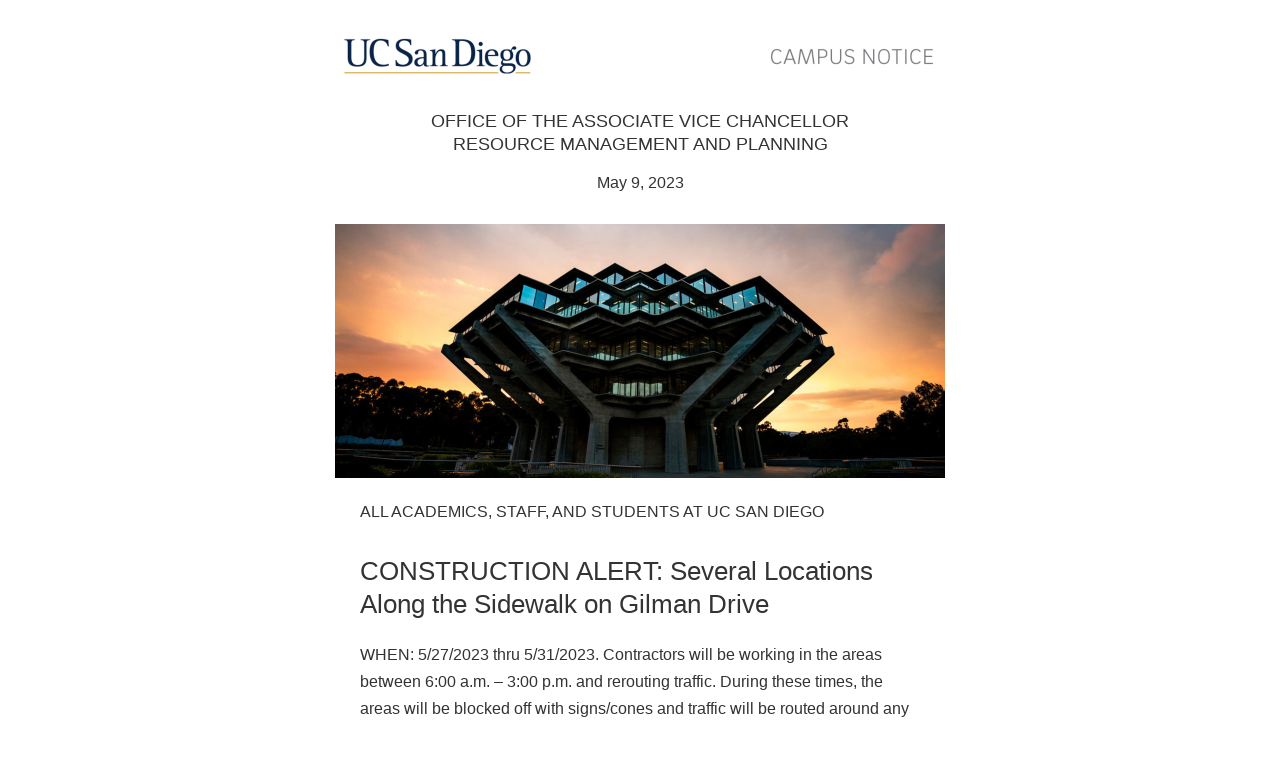

--- FILE ---
content_type: text/html
request_url: https://adminrecords.ucsd.edu/Notices/2023/2023-5-9-1.html
body_size: 23668
content:
<!DOCTYPE html>
<html lang="en" xmlns="http://www.w3.org/1999/xhtml" xmlns:o="urn:schemas-microsoft-com:office:office" xmlns:v="urn:schemas-microsoft-com:vml"><head><meta http-equiv="Content-Type" content="text/html; charset=UTF-8">
<title>CONSTRUCTION ALERT: Several Locations Along the Sidewalk on Gilman Drive</title><meta content="noindex, nofollow" name="robots"><meta content="initial-scale=1" name="viewport"><meta content="script-src &#39;self&#39;" http-equiv="Content-Security-Policy"><meta content="CONSTRUCTION ALERT: Several Locations Along the Sidewalk on Gilman Drive" name="title"><meta content="OFFICE OF THE ASSOCIATE VICE CHANCELLOR RESOURCE MANAGEMENT AND PLANNING May 9, 2023 University of California San Diego, 9500 Gilman Drive, La Jolla, CA, 92093 ALL ACADEMICS, STAFF, AND STUDENTS AT UC SAN DIEGO CONSTRUCTION ALERT: Several Locations Along the Sidewalk on Gilman Drive WHEN: 5/27/2023 thru 5/31/2023. Contractors will be working in the areas between 6:00 a.m. – 3:00 p.m. and rerouting traffic. During these times, the areas will be blocked off with signs/cones and traffic will be routed around any obstructions. Map/infographic: https://fmdashboard.s3.us-west-1.amazonaws.com/images/Maps/050423-2.jpg WHY: Adding signage to UC San Diego Campus Loop lighted intersections. HOW: Access to the walk path along the Gilman Drive sidewalk will be partially blocked for brief periods during the installation of signage. WHAT SHOULD YOU DO: Use caution going around work trucks. If you have any questions, please contact the FM Customer Relations Help Desk at (858) 534-2930 or Project Manager William Pavlick at (619) 892-3735. We greatly appreciate your patience during these construction activities. Stephen B. Jackson Associate Vice Chancellor Resource Management &amp; Planning 9500 Gilman Dr | San Diego, CA 92093 US This email was sent to . To ensure that you continue receiving our emails, please add us to your" name="description"><meta content="CONSTRUCTION ALERT: Several Locations Along the Sidewalk on Gilman Drive" property="og:title"><meta content="http://d2mxsxvdlyuhqy.cloudfront.net/mailing/7ty5rg/fbdef15d7d35600317a68f68424ecf2d?w=200&amp;h=200" property="og:image"><meta content="200" property="og:image:width"><meta content="200" property="og:image:height"><meta content="https://d2mxsxvdlyuhqy.cloudfront.net/mailing/7ty5rg/fbdef15d7d35600317a68f68424ecf2d" property="og:image:secure_url"><meta content="OFFICE OF THE ASSOCIATE VICE CHANCELLOR RESOURCE MANAGEMENT AND PLANNING May 9, 2023 University of California San Diego, 9500 Gilman Drive, La Jolla, CA, 92093 ALL ACADEMICS, STAFF, AND STUDENTS AT UC SAN DIEGO CONSTRUCTION ALERT: Several Locations Along the Sidewalk on Gilman Drive WHEN: 5/27/2023 thru 5/31/2023. Contractors will be working in the areas between 6:00 a.m. – 3:00 p.m. and rerouting traffic. During these times, the areas will be blocked off with signs/cones and traffic will be routed around any obstructions. Map/infographic: https://fmdashboard.s3.us-west-1.amazonaws.com/images/Maps/050423-2.jpg WHY: Adding signage to UC San Diego Campus Loop lighted intersections. HOW: Access to the walk path along the Gilman Drive sidewalk will be partially blocked for brief periods during the installation of signage. WHAT SHOULD YOU DO: Use caution going around work trucks. If you have any questions, please contact the FM Customer Relations Help Desk at (858) 534-2930 or Project Manager William Pavlick at (619) 892-3735. We greatly appreciate your patience during these construction activities. Stephen B. Jackson Associate Vice Chancellor Resource Management &amp; Planning 9500 Gilman Dr | San Diego, CA 92093 US This email was sent to . To ensure that you continue receiving our emails, please add us to your" property="og:description"><link href="http://d2mxsxvdlyuhqy.cloudfront.net/mailing/7ty5rg/fbdef15d7d35600317a68f68424ecf2d" rel="image_src"><style type="text/css">
@media screen and (max-width: 480px) {
#block_xrabrmyr .e2ma-holder.e2ma-follow-holder table {
width: auto !important;
margin: 0 auto
}
#block_xrabrmyr .e2ma-holder.e2ma-follow-holder table td {
display: table-cell !important;
float: none !important;
width: auto !important;
padding-left: 2px !important;
padding-right: 2px !important
}
.e2ma-template html {
-webkit-text-size-adjust: none
}
.e2ma-template .e2ma-combo-content li, .e2ma-template .e2ma-content-block div.e2ma-p-div, .e2ma-template .e2ma-combo-block li, .e2ma-template .e2ma-content-block li, .e2ma-template .e2ma-combo-block div.e2ma-p-div, .e2ma-template .e2ma-combo-content div.e2ma-p-div {
font-size: 15px !important
}
.e2ma-template .e2ma-holder table, .e2ma-template .e2ma-holder table td {
display: table !important;
float: none !important;
width: 100% !important;
padding-left: 0 !important;
padding-right: 0 !important
}
.e2ma-template .e2ma-single-column-layout table {
float: none !important;
margin: 0 auto
}
.e2ma-template .e2ma-unsubscribe span, .e2ma-template .business_rsvp {
font-size: 12px !important
}
.e2ma-template .social-sharing {
text-align: center !important;
padding-bottom: 10px
}
.e2ma-template .scale img, .e2ma-template .e2ma-layout-column-content img, .e2ma-template .e2ma-layout-column-sidebar img, .e2ma-template .e2ma-single-column-layout img, .e2ma-template .editable_image img, .e2ma-template .e2ma-layout-column-sidebar-2 img, .e2ma-template .e2ma-layout-column-sidebar-3 img {
max-width: 100%;
height: auto;
margin: 0 auto
}
.e2ma-template .footer-social img {
width: 44px !important;
height: 43px !important;
margin: 0 auto
}
.e2ma-template .share-block {
text-align: center !important;
margin: 0 auto !important
}
.e2ma-template .footer-text {
text-align: center !important
}
.e2ma-template .mobile-width {
width: 100% !important;
padding-left: 10px;
padding-right: 10px
}
.e2ma-template .mobile-width-nopad {
width: 100% !important
}
.e2ma-template .stack, .e2ma-template .e2ma-layout-column-sidebar-3, .e2ma-template .e2ma-layout-column-content, .e2ma-template .e2ma-layout-column-sidebar, .e2ma-template .e2ma-layout-column-sidebar-2 {
display: block !important;
width: 100% !important
}
.e2ma-template .hide {
display: none !important
}
.e2ma-template .center img, .e2ma-template .center {
text-align: center !important;
margin: 0 auto
}
.e2ma-template .addpad {
padding: 10px !important
}
.e2ma-template .addpad-top {
padding-top: 10px !important
}
.e2ma-template .sanpad {
padding: 0 !important
}
.e2ma-template .sanborder {
border: none !important
}
}
.e2ma-template h1, .e2ma-template h2, .e2ma-template h3, .e2ma-template h4, .e2ma-template h5, .e2ma-template h6 {
margin: 0;
padding: 0;
border: 0;
font-size: 100%;
font: inherit;
vertical-align: baseline
}
.e2ma-template h1 {
font-family: Arial, Helvetica, sans-serif;
font-size: 26px;
font-weight: normal;
color: #333;
line-height: 1.3;
margin-bottom: 20px
}
.e2ma-template h2 {
font-family: Arial, Helvetica, sans-serif;
font-size: 18px;
font-weight: bold;
color: #333;
line-height: 1.3;
margin-top: 40px;
margin-bottom: 20px
}
.e2ma-template h3 {
font-family: Arial, Helvetica, sans-serif;
font-size: 14px;
font-weight: normal;
color: #333;
margin-top: 40px;
margin-bottom: 20px
}
.e2ma-template h4 {
font-family: Arial, Helvetica, sans-serif;
font-size: 11px;
font-weight: normal;
color: #333;
margin-top: 40px;
margin-bottom: 20px
}
.e2ma-template .e2ma-content-block div.e2ma-p-div, .e2ma-template .e2ma-combo-block div.e2ma-p-div, .e2ma-template .e2ma-combo-content div.e2ma-p-div, .e2ma-template .e2ma-content-block li, .e2ma-template .e2ma-combo-block li, .e2ma-template .e2ma-combo-content li {
font-family: Arial, Helvetica, sans-serif;
font-size: 16px;
line-height: 1.7;
color: #333;
margin-bottom: 15px
}
.e2ma-template table.e2ma-ul-table, .e2ma-template table.e2ma-ol-table {
margin-top: 10px
}
.e2ma-template .e2ma-content-block li, .e2ma-template .e2ma-content-block li, .e2ma-template .e2ma-combo-block li, .e2ma-template .e2ma-combo-block li {
margin-bottom: 15px
}
.e2ma-template .e2ma-combo-block li table.e2ma-ul-table li:last-of-type, .e2ma-template blockquote div.e2ma-p-div, .e2ma-template .e2ma-content-block li table.e2ma-ul-table li:last-of-type {
margin-bottom: 0
}
.e2ma-template #template_container a, .e2ma-template .link {
color: #006a96;
text-decoration: underline
}
.e2ma-template blockquote {
padding-top: 10px;
padding-bottom: 10px;
border-top: 1px solid #000;
border-bottom: 1px solid #000;
font-style: italic
}
.e2ma-template .editable_image img {
display: block;
border: 0
}
.e2ma-template .e2ma-unsubscribe {
padding-bottom: 10px
}
.e2ma-template .business_rsvp {
font-family: Helvetica, Arial, sans-serif;
padding: 10px;
color: #666;
font-size: 10px
}
body, html {
margin: 0;
padding: 0;
}
.footer-social:first-child {
display: none;
}
#e2ma-join {
position: fixed;
bottom: 0;
left: 0;
background: #EEE;
border-top: 1px solid #CCC;
width: 100%;
padding: 10px 0 10px 0;
text-align: center;
color: #333;
font: 11px verdana, arial, sans-serif;
}
@media only screen and (min-device-width: 768px) and (max-device-width: 1024px) {
#e2ma-join {
position: relative;
top: 0;
border-top: none;
border-bottom: 1px solid #CCC;
width: 100%;
}
}
@media only screen and (max-device-width: 480px) {
#e2ma-join {
position: relative;
top: 0;
border-top: none;
border-bottom: 1px solid #CCC;
width: 100%;
}
}
</style><meta content="telephone=no" name="format-detection"></head><body class="e2ma-template">
<div class="e2ma-design-option-backdrop" data-e2ma-styles="background" style="-moz-osx-font-smoothing: grayscale;padding: 0;width: 100% !important;-webkit-font-smoothing: antialiased;margin: 0;background-color: #fff">
<table border="0" cellpadding="0" cellspacing="0" data-e2ma-color="#282828, #f5f5f5" role="presentation" style="font-family: Arial, Helvetica, sans-serif;font-size: 12px;-moz-osx-font-smoothing: grayscale; -webkit-font-smoothing: antialiased" width="100%">
<tbody><tr>
<td align="center" class="sanpad" style="padding:15px 0px">
<table align="center" border="0" cellpadding="0" cellspacing="0" class="mobile-width-nopad" role="presentation" style="font-family: Arial, Helvetica, sans-serif;font-size: 12px;width: 640px">
<tbody>
<tr>
<td align="center" class="editable_image" style="padding-bottom:10px">
<div class="ff-max-width">
<a href="https://ucsd.edu/" style="font-weight: normal;font-weight: normal"><img alt="UC San Diego Campus Notice" height="85.3333333333" src="./2023-5-9-1_files/89168141250bebfeb6fb4439_1280x170.png" style="display: block;border: 0;display: block;border: 0" width="640"></a>
</div></td>
</tr>
<tr>
<td valign="top">
<table border="0" cellpadding="0" cellspacing="0" class="mobile-width-nopad" id="template_container" role="presentation" style="font-family: Arial, Helvetica, sans-serif;font-size: 12px;width: 640px">
<tbody>
<tr>
<td style="padding-bottom:10px" valign="top">
<table border="0" cellpadding="0" cellspacing="0" class="e2ma-row-region-content e2ma-section" style="font-family: Arial, Helvetica, sans-serif;font-size: 12px" width="100%"><tbody><tr><td class="e2ma-layout-column-content">
<table border="0" cellpadding="0" cellspacing="0" class="e2ma-block-outer" id="block_ljqqdgfp" style="font-family: Arial, Helvetica, sans-serif;font-size: 12px" width="100%"> <tbody><tr> <td class="e2ma-wrapper e2ma-image-td" style="padding-right: 0;padding-bottom: 0;padding-left: 0;font-size: 12px;line-height: 1.5" valign="top"> <table border="0" cellpadding="0" cellspacing="0" style="font-family: Arial, Helvetica, sans-serif;font-size: 12px" width="100%"> <tbody><tr> <td class="e2ma-holder" style="padding: 0" valign="top"> <div class="e2ma-content-block"> <div class="e2ma-p-div" style="display: block;margin-bottom: 10px;font-size: 12px;font-weight: normal;line-height: 1.5;font-family: Arial, Helvetica, sans-serif;font-size: 16px;line-height: 1.7;color: #333;margin-bottom: 15px;font-family: Arial, Helvetica, sans-serif;font-size: 16px;line-height: 1.7;color: #333;margin-bottom: 15px;text-align: center; line-height: 23.5px; font-size: 18px; margin-bottom: 15px">OFFICE OF THE ASSOCIATE VICE CHANCELLOR<br>
RESOURCE MANAGEMENT AND PLANNING<br>
</div>
<div class="e2ma-p-div" style="display: block;margin-bottom: 10px;font-size: 12px;font-weight: normal;line-height: 1.5;font-family: Arial, Helvetica, sans-serif;font-size: 16px;line-height: 1.7;color: #333;margin-bottom: 15px;font-family: Arial, Helvetica, sans-serif;font-size: 16px;line-height: 1.7;color: #333;margin-bottom: 15px;text-align: center; line-height: 23.5px; font-size: 18px; margin-bottom: 15px"><span style="font-size: 16px">May 9, 2023</span></div>
</div></td> </tr> </tbody></table></td> </tr> </tbody></table></td></tr></tbody></table> <div class="e2ma-single-column-layout e2ma-section"><table border="0" cellpadding="0" cellspacing="0" style="font-family: Arial, Helvetica, sans-serif;font-size: 12px" width="100%"><tbody><tr><td class="e2ma-design-option-template" data-e2ma-styles="background, border-left, border-right" style="background-color: transparent">
<table border="0" cellpadding="0" cellspacing="0" class="e2ma-block-outer" id="block_xrabrmyr" style="font-family: Arial, Helvetica, sans-serif;font-size: 12px" width="100%"> <tbody><tr> <td style="padding-bottom:5px"></td> </tr> <tr> <td class="e2ma-wrapper" style="padding-right: 5px;padding-bottom: 5px;padding-left: 5px" valign="top"> <table border="0" cellpadding="0" cellspacing="0" style="font-family: Arial, Helvetica, sans-serif;font-size: 12px" width="100%"> <tbody><tr> <td class="e2ma-holder" style="padding: 0" valign="top"> <table border="0" cellpadding="0" cellspacing="0" style="font-family: Arial, Helvetica, sans-serif;font-size: 12px"> <tbody><tr><td valign="top"><table border="0" cellpadding="0" cellspacing="0" style="font-family: Arial, Helvetica, sans-serif;font-size: 12px"><tbody><tr> <td class="e2ma-image-td" style="text-align: center; padding: 10px 10px 10px 10px; " valign="top"> <img alt="Geisel library at sunset" border="0" height="254" src="./2023-5-9-1_files/8bd245a89747d6ad9f3c7e85_1220x508.jpg" style="display: block" width="610"></td> </tr></tbody></table></td></tr> </tbody></table></td> </tr> </tbody></table></td> </tr> </tbody></table>
<table border="0" cellpadding="0" cellspacing="0" class="e2ma-block-outer" id="block_vwpaxcgb" style="font-family: Arial, Helvetica, sans-serif;font-size: 12px" width="100%"> <tbody><tr> <td class="e2ma-wrapper e2ma-image-td" style="padding-right: 0;padding-bottom: 0;padding-left: 0;font-size: 12px;line-height: 1.5" valign="top"> <table border="0" cellpadding="0" cellspacing="0" style="font-family: Arial, Helvetica, sans-serif;font-size: 12px" width="100%"> <tbody><tr> <td class="e2ma-holder" style="padding: 5px 40px 0 40px;background-color: transparent" valign="top"> <div class="e2ma-content-block">
<div class="e2ma-p-div" style="display: block;margin-bottom: 10px;font-size: 12px;font-weight: normal;line-height: 1.5;font-family: Arial, Helvetica, sans-serif;font-size: 16px;line-height: 1.7;color: #333;margin-bottom: 15px;font-family: Arial, Helvetica, sans-serif;font-size: 16px;line-height: 1.7;color: #333;margin-bottom: 15px"><span style="line-height: 1.5">ALL ACADEMICS, STAFF, AND STUDENTS AT UC SAN DIEGO<br></span></div>
</div></td> </tr> </tbody></table></td> </tr> </tbody></table>
<table border="0" cellpadding="0" cellspacing="0" class="e2ma-block-outer" id="block_hqucznum" style="font-family: Arial, Helvetica, sans-serif;font-size: 12px" width="100%"> <tbody><tr> <td class="e2ma-wrapper e2ma-image-td" style="padding-right: 0;padding-bottom: 0;padding-left: 0;font-size: 12px;line-height: 1.5" valign="top"> <table border="0" cellpadding="0" cellspacing="0" style="font-family: Arial, Helvetica, sans-serif;font-size: 12px" width="100%"> <tbody><tr> <td class="e2ma-holder" style="padding: 0 40px 0 40px;background-color: transparent" valign="top"> <div class="e2ma-content-block">
<div class="e2ma-p-div" style="display: block;margin-bottom: 10px;font-size: 12px;font-weight: normal;line-height: 1.5;font-family: Arial, Helvetica, sans-serif;font-size: 16px;line-height: 1.7;color: #333;margin-bottom: 15px;font-family: Arial, Helvetica, sans-serif;font-size: 16px;line-height: 1.7;color: #333;margin-bottom: 15px"><span style="line-height: 1.5"></span></div>
<h1 style="display: block;font-size: 30px;font-weight: bold;margin: 0;line-height: 1.3;margin: 0;padding: 0;border: 0;font-size: 100%;font: inherit;vertical-align: baseline;font-family: Arial, Helvetica, sans-serif;font-size: 26px;font-weight: normal;color: #333;line-height: 1.3;margin-bottom: 20px;margin: 0;padding: 0;border: 0;font-size: 100%;font: inherit;vertical-align: baseline;font-family: Arial, Helvetica, sans-serif;font-size: 26px;font-weight: normal;color: #333;line-height: 1.3;margin-bottom: 20px">CONSTRUCTION ALERT: Several Locations Along the Sidewalk on Gilman Drive<br></h1> </div></td> </tr> </tbody></table></td> </tr> </tbody></table>
<table border="0" cellpadding="0" cellspacing="0" class="e2ma-block-outer" id="block_ydrzdiam" style="font-family: Arial, Helvetica, sans-serif;font-size: 12px" width="100%"> <tbody><tr> <td class="e2ma-wrapper e2ma-image-td" style="padding-right: 0;padding-bottom: 0;padding-left: 0;font-size: 12px;line-height: 1.5" valign="top"> <table border="0" cellpadding="0" cellspacing="0" style="font-family: Arial, Helvetica, sans-serif;font-size: 12px" width="100%"> <tbody><tr> <td class="e2ma-holder" style="padding: 0 40px 0 40px" valign="top"> <div class="e2ma-content-block">
<div class="e2ma-p-div" style="display: block;margin-bottom: 10px;font-size: 12px;font-weight: normal;line-height: 1.5;font-family: Arial, Helvetica, sans-serif;font-size: 16px;line-height: 1.7;color: #333;margin-bottom: 15px;font-family: Arial, Helvetica, sans-serif;font-size: 16px;line-height: 1.7;color: #333;margin-bottom: 15px"><span style="line-height: 1.5">WHEN: 5/27/2023 thru 5/31/2023. Contractors will be working in the areas between 6:00 a.m. – 3:00 p.m. and rerouting traffic. During these times, the areas will be blocked off with signs/cones and traffic will be routed around any obstructions. <br></span></div>
<div class="e2ma-p-div" style="display: block;margin-bottom: 10px;font-size: 12px;font-weight: normal;line-height: 1.5;font-family: Arial, Helvetica, sans-serif;font-size: 16px;line-height: 1.7;color: #333;margin-bottom: 15px;font-family: Arial, Helvetica, sans-serif;font-size: 16px;line-height: 1.7;color: #333;margin-bottom: 15px"><span style="line-height: 1.5"><b>Map/infographic:</b> <a data-name="https://fmdashboard.s3.us-west-1.amazonaws.com/images/Maps/050423-2.jpg" data-type="url" href="https://fmdashboard.s3.us-west-1.amazonaws.com/images/Maps/050423-2.jpg" style="font-weight: normal;font-weight: normal;color: #006a96;text-decoration: underline;color: #006a96;text-decoration: underline">https://fmdashboard.s3.us-west-1.amazonaws.com/images/Maps/050423-2.jpg</a><br></span></div>
<div class="e2ma-p-div" style="display: block;margin-bottom: 10px;font-size: 12px;font-weight: normal;line-height: 1.5;font-family: Arial, Helvetica, sans-serif;font-size: 16px;line-height: 1.7;color: #333;margin-bottom: 15px;font-family: Arial, Helvetica, sans-serif;font-size: 16px;line-height: 1.7;color: #333;margin-bottom: 15px"><span style="line-height: 1.5">WHY: Adding signage to UC San Diego Campus Loop lighted intersections.<br></span></div>
<div class="e2ma-p-div" style="display: block;margin-bottom: 10px;font-size: 12px;font-weight: normal;line-height: 1.5;font-family: Arial, Helvetica, sans-serif;font-size: 16px;line-height: 1.7;color: #333;margin-bottom: 15px;font-family: Arial, Helvetica, sans-serif;font-size: 16px;line-height: 1.7;color: #333;margin-bottom: 15px"><span style="line-height: 1.5">HOW: Access to the walk path along the Gilman Drive sidewalk will be partially blocked for brief periods during the installation of signage. <br></span></div>
<div class="e2ma-p-div" style="display: block;margin-bottom: 10px;font-size: 12px;font-weight: normal;line-height: 1.5;font-family: Arial, Helvetica, sans-serif;font-size: 16px;line-height: 1.7;color: #333;margin-bottom: 15px;font-family: Arial, Helvetica, sans-serif;font-size: 16px;line-height: 1.7;color: #333;margin-bottom: 15px"><span style="line-height: 1.5">WHAT SHOULD YOU DO: Use caution going around work trucks.<br></span></div>
<div class="e2ma-p-div" style="display: block;margin-bottom: 10px;font-size: 12px;font-weight: normal;line-height: 1.5;font-family: Arial, Helvetica, sans-serif;font-size: 16px;line-height: 1.7;color: #333;margin-bottom: 15px;font-family: Arial, Helvetica, sans-serif;font-size: 16px;line-height: 1.7;color: #333;margin-bottom: 15px"><span style="line-height: 1.5">If you have any questions, please contact the FM Customer Relations Help Desk at (858) 534-2930 or Project Manager William Pavlick at (619) 892-3735.</span></div>
<div class="e2ma-p-div" style="display: block;margin-bottom: 10px;font-size: 12px;font-weight: normal;line-height: 1.5;font-family: Arial, Helvetica, sans-serif;font-size: 16px;line-height: 1.7;color: #333;margin-bottom: 15px;font-family: Arial, Helvetica, sans-serif;font-size: 16px;line-height: 1.7;color: #333;margin-bottom: 15px"><span style="line-height: 1.5">We greatly appreciate your patience during these construction activities.<br></span></div>
</div></td> </tr> </tbody></table></td> </tr> </tbody></table>
<table border="0" cellpadding="0" cellspacing="0" class="e2ma-block-outer" id="block_facvkqva" style="font-family: Arial, Helvetica, sans-serif;font-size: 12px" width="100%"> <tbody><tr> <td class="e2ma-wrapper e2ma-image-td" style="padding-right: 0;padding-bottom: 0;padding-left: 0;font-size: 12px;line-height: 1.5" valign="top"> <table border="0" cellpadding="0" cellspacing="0" style="font-family: Arial, Helvetica, sans-serif;font-size: 12px" width="100%"> <tbody><tr> <td class="e2ma-holder" style="padding: 0 40px 0 40px;background-color: transparent" valign="top"> <div class="e2ma-content-block">
<div class="e2ma-p-div" style="display: block;margin-bottom: 10px;font-size: 12px;font-weight: normal;line-height: 1.5;font-family: Arial, Helvetica, sans-serif;font-size: 16px;line-height: 1.7;color: #333;margin-bottom: 15px;font-family: Arial, Helvetica, sans-serif;font-size: 16px;line-height: 1.7;color: #333;margin-bottom: 15px"><span style="line-height: 1.5"><b><br>Stephen B. Jackson<br> </b><i>Associate Vice Chancellor<br> Resource Management &amp; Planning</i><br> </span></div>
</div></td> </tr> </tbody></table></td> </tr> </tbody></table></td></tr></tbody></table></div>
<table border="0" cellpadding="0" cellspacing="0" class="e2ma-row-region-content e2ma-section" style="font-family: Arial, Helvetica, sans-serif;font-size: 12px" width="100%"><tbody><tr><td class="e2ma-layout-column-content"></td></tr></tbody></table></td>
</tr>
</tbody>
</table></td>
</tr>
<tr>
<td align="center" class="e2ma-design-option-footer" data-e2ma-styles="background" style="background-repeat: repeat;background-color: #f5f5f5;background-attachment: scroll;background-position: center center">
<table border="0" cellpadding="0" cellspacing="0" role="presentation" style="font-family: Arial, Helvetica, sans-serif;font-size: 12px" width="100%">
<tbody><tr>
<td align="center" style="padding:10px">
<div class="e2ma-tag-outer"><div class="e2ma-p-div" style="font-size: inherit"><span style="font-size: 13px; text-align: -webkit-center; background-color: rgb(245, 245, 245)">University of California San Diego, 9500 Gilman Drive, La Jolla, CA, 92093</span></div>
</div></td>
</tr>
</tbody></table></td>
</tr>
</tbody>
</table></td>
</tr>